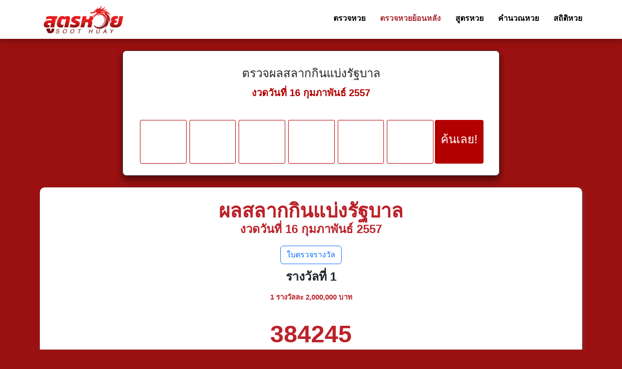

--- FILE ---
content_type: text/html; charset=utf-8
request_url: https://soothuay.com/lotto/check/16022557/
body_size: 4856
content:
<!DOCTYPE html><html lang="th"><head><title>ผลสลากกินแบ่งรัฐบาล ตรวจหวย งวดวันที่ 16 กุมภาพันธ์ 2557</title><meta name="viewport" content="width=device-width, initial-scale=1.0"><meta name="description" content="ผลสลากกินแบ่งรัฐบาล ตรวจหวย งวดวันที่ 16 กุมภาพันธ์ 2557 ตรวจหวยง่ายๆ กับเว็บไซต์ของเรา ผลหวยทุกงวด และเคล็ดลับการเล่นหวยเพื่อเพิ่มโอกาสชนะ!"><meta name="robots" content="index, follow, max-snippet:-1, max-video-preview:-1, max-image-preview:large"><link rel="canonical" href="https://soothuay.com/lotto/check/16022557/"><meta property="og:locale" content="th_TH"><meta property="og:type" content="website"><meta property="og:title" content="ผลสลากกินแบ่งรัฐบาล ตรวจหวย งวดวันที่ 16 กุมภาพันธ์ 2557"><meta property="og:description" content="ผลสลากกินแบ่งรัฐบาล ตรวจหวย งวดวันที่ 16 กุมภาพันธ์ 2557 ตรวจหวยง่ายๆ กับเว็บไซต์ของเรา ผลหวยทุกงวด และเคล็ดลับการเล่นหวยเพื่อเพิ่มโอกาสชนะ!"><meta property="og:url" content="http://soothuay.com/lotto/check/16022557/"><meta property="og:site_name" content="soothuay.com"><meta property="og:image" content="https://soothuay.com/chart/background.jpg?text=%E0%B8%9C%E0%B8%A5%E0%B8%AA%E0%B8%A5%E0%B8%B2%E0%B8%81%E0%B8%81%E0%B8%B4%E0%B8%99%E0%B9%81%E0%B8%9A%E0%B9%88%E0%B8%87%E0%B8%A3%E0%B8%B1%E0%B8%90%E0%B8%9A%E0%B8%B2%E0%B8%A5%20%E0%B8%95%E0%B8%A3%E0%B8%A7%E0%B8%88%E0%B8%AB%E0%B8%A7%E0%B8%A2%20%E0%B8%87%E0%B8%A7%E0%B8%94%E0%B8%A7%E0%B8%B1%E0%B8%99%E0%B8%97%E0%B8%B5%E0%B9%88%2016%20%E0%B8%81%E0%B8%B8%E0%B8%A1%E0%B8%A0%E0%B8%B2%E0%B8%9E%E0%B8%B1%E0%B8%99%E0%B8%98%E0%B9%8C%202557"><meta property="og:image:secure_url" content="https://soothuay.com/chart/background.jpg?text=%E0%B8%9C%E0%B8%A5%E0%B8%AA%E0%B8%A5%E0%B8%B2%E0%B8%81%E0%B8%81%E0%B8%B4%E0%B8%99%E0%B9%81%E0%B8%9A%E0%B9%88%E0%B8%87%E0%B8%A3%E0%B8%B1%E0%B8%90%E0%B8%9A%E0%B8%B2%E0%B8%A5%20%E0%B8%95%E0%B8%A3%E0%B8%A7%E0%B8%88%E0%B8%AB%E0%B8%A7%E0%B8%A2%20%E0%B8%87%E0%B8%A7%E0%B8%94%E0%B8%A7%E0%B8%B1%E0%B8%99%E0%B8%97%E0%B8%B5%E0%B9%88%2016%20%E0%B8%81%E0%B8%B8%E0%B8%A1%E0%B8%A0%E0%B8%B2%E0%B8%9E%E0%B8%B1%E0%B8%99%E0%B8%98%E0%B9%8C%202557"><meta property="og:image:width" content="725"><meta property="og:image:height" content="500"><meta property="og:image:alt" content="ผลสลากกินแบ่งรัฐบาล ตรวจหวย งวดวันที่ 16 กุมภาพันธ์ 2557"><meta property="og:image:type" content="image/png"><meta name="twitter:card" content="summary_large_image"><meta name="twitter:title" content="ผลสลากกินแบ่งรัฐบาล ตรวจหวย งวดวันที่ 16 กุมภาพันธ์ 2557"><meta name="twitter:description" content="ผลสลากกินแบ่งรัฐบาล ตรวจหวย งวดวันที่ 16 กุมภาพันธ์ 2557 ตรวจหวยง่ายๆ กับเว็บไซต์ของเรา ผลหวยทุกงวด และเคล็ดลับการเล่นหวยเพื่อเพิ่มโอกาสชนะ!"><meta name="twitter:image" content="https://soothuay.comchart/background.jpg?text=%E0%B8%9C%E0%B8%A5%E0%B8%AA%E0%B8%A5%E0%B8%B2%E0%B8%81%E0%B8%81%E0%B8%B4%E0%B8%99%E0%B9%81%E0%B8%9A%E0%B9%88%E0%B8%87%E0%B8%A3%E0%B8%B1%E0%B8%90%E0%B8%9A%E0%B8%B2%E0%B8%A5%20%E0%B8%95%E0%B8%A3%E0%B8%A7%E0%B8%88%E0%B8%AB%E0%B8%A7%E0%B8%A2%20%E0%B8%87%E0%B8%A7%E0%B8%94%E0%B8%A7%E0%B8%B1%E0%B8%99%E0%B8%97%E0%B8%B5%E0%B9%88%2016%20%E0%B8%81%E0%B8%B8%E0%B8%A1%E0%B8%A0%E0%B8%B2%E0%B8%9E%E0%B8%B1%E0%B8%99%E0%B8%98%E0%B9%8C%202557"><meta name="twitter:data1" content="soothuay.com"><link rel="icon" href="/images/favicon-32x32.png" sizes="32x32" type="image/png"><link rel="icon" href="/images/favicon-192x192.png" sizes="192x192" type="image/png"><link rel="apple-touch-icon" href="/images/favicon-180x180.png"><meta name="msapplication-TileImage" content="/images/favicon-270x270.png"><link rel="stylesheet" href="/assets/css/bootstrap.min.css"><link rel="stylesheet" href="/assets/bootstrap-icons/bootstrap-icons.css"><link rel="stylesheet" href="/assets/css/style.css"></head><body><header class="fixed-top" id="header"><div class="container d-flex align-items-center justify-content-between"><div class="logo"><a href="https://soothuay.com/" title="soothuay.com เว็บบริการ สูตรหวย ตรวจหวยออนไลน์"><img class="logo d-block" src="https://soothuay.com/images/logo-2.png" width="180" height="60" alt="soothuay.com เว็บบริการ สูตรหวย ตรวจหวยออนไลน์"></a></div><nav class="navbar" id="navbar"><ul><li><a class="nav-link" href="https://soothuay.com/">ตรวจหวย</a></li><li><a class="nav-link active" href="https://soothuay.com/lotto/">ตรวจหวยย้อนหลัง</a></li><li><a class="nav-link" href="https://soothuay.com/soothuay/">สูตรหวย</a></li><li><a class="nav-link" href="https://soothuay.com/calculate_lotto/">คำนวณหวย</a></li><li><a class="nav-link" href="https://soothuay.com/stat/">สถิติหวย</a></li></ul><i class="bi bi-list mobile-nav-toggle"></i></nav></div></header><main id="main"><section class="featured-services" id="featured-services"><div class="container-lg"><div class="box-search d-flex justify-content-center"><div class="row pt-4 pb-4" style="max-height: 600px; width: 800px; border-radius: 0.5rem; overflow: hidden;"><div class="col-12"><div class="box-chk-lotto"><div class="card-body p-4"><div class="box-head p-4 pt-1 text-center"><span>ตรวจผลสลากกินแบ่งรัฐบาล</span><h5 style="color: rgb(179, 0, 0);">งวดวันที่ 16 กุมภาพันธ์ 2557</h5></div><div class="d-flex justify-content-center block-input flex-nowrap px-2 ps-2" id="Series-Number"><input class="input-lotto" type="number" aria-label="search0" data-testid="search-box_input" maxlength="1"><input class="input-lotto" type="number" aria-label="search1" data-testid="search-box_input" maxlength="1"><input class="input-lotto" type="number" aria-label="search2" data-testid="search-box_input" maxlength="1"><input class="input-lotto" type="number" aria-label="search3" data-testid="search-box_input" maxlength="1"><input class="input-lotto" type="number" aria-label="search4" data-testid="search-box_input" maxlength="1"><input class="input-lotto" type="number" aria-label="search5" data-testid="search-box_input" maxlength="1"><input type="hidden" id="type" name="type" value="bydate"><input type="hidden" id="lottodate_id" name="lottodate_id" value="69"><button class="chk-lotto_btn btn" type="button" id="btn-search-now"><span>ค้นเลย!</span></button></div></div></div></div></div></div></div></section><div class="container"><div class="row d-none" id="data-check-box"><div class="col-12 mb-4"> <div class="award-current-box" id="data-check-lotto"></div></div></div><section class="lotto-check-back mb-4"><div class="box-lotto-detail p-4"><div class="row justify-content-start text-center"><div class="col-6"></div><div class="col-12"><h1 class="lotto_header">ผลสลากกินแบ่งรัฐบาล<span class="lotto_subheader">งวดวันที่ 16 กุมภาพันธ์ 2557</span></h1><a href="https://api.glo.or.th/utility/file/download/3abdeba7-28c0-423b-81aa-a0451578d20a" target="_blank" rel=" noreferrer noopener nofollow"><div class="btn btn-outline-primary">ใบตรวจรางวัล</div></a></div></div><div class="lotto_result"><div class="row"><div class="col"></div></div><span class="lotto_cell lotto_cell--1 lotto_cell--center"><h2 class="lotto_name lotto_name--jackpot">รางวัลที่ 1</h2><p class="lotto_detail lotto_detail--jackpot">1 รางวัลละ 2,000,000 บาท</p><strong class="lotto_number lotto_number--jackpot lotto_number--01"><p class="mt-4" id="384245">384245</p></strong></span><div class="row"><div class="col-6 col-sm-6"><div class="lotto_cell lotto_third-award lotto_cell--1 lotto_cell--center"><div class="lotto_label"><h2 class="lotto_name lotto_cell--sm-center">เลขท้าย 3 ตัว</h2><p class="lotto_detail">2 รางวัลๆละ 2,000 บาท</p></div><b class="lotto_number lotto_number--sm-large"><p id="074">074</p></b><b class="lotto_number lotto_number--sm-large"><p id="397">397</p></b><b class="lotto_number lotto_number--sm-large"><p id="521">521</p></b><b class="lotto_number lotto_number--sm-large"><p id="530">530</p></b></div></div><div class="col-12 col-sm-6"><div class="lotto_cell lotto_cell--1 lotto_cell--center"><div class="lotto_label"><h2 class="lotto_name lotto_cell--sm-center">เลขท้าย 2 ตัว</h2><p class="lotto_detail">1 รางวัลๆละ 1,000 บาท</p></div><strong class="lotto_number lotto_number--sm-large"><p id="01">01</p></strong></div></div><div class="col-12"> <div class="lotto"><h2 class="lotto_name">รางวัลข้างเคียงรางวัลที่ 1</h2><p class="lotto_detail">มี 2 รางวัลๆละ 50,000 บาท</p><p class="clearfix"></p><span class="lotto_cell lotto_cell--2 lotto_cell--center"><b class="lotto_number"><p id="384244">384244</p></b></span><span class="lotto_cell lotto_cell--2 lotto_cell--center"><b class="lotto_number"><p id="384246">384246</p></b></span></div></div><div class="col-12"><div class="lotto"><h2 class="content__header content--primary__header"><span class="content__name content--primary__name">รางวัลที่ 2</span></h2><p class="lotto_detail">มี 5 รางวัลๆละ 100,000 บาท</p><div class="lotto_row lotto_row--last2"><span class="lotto_cell lotto_cell--sm-5 lotto_cell--center"><b class="lotto_number lotto_number--small"><p id="211144">211144</p></b></span><span class="lotto_cell lotto_cell--sm-5 lotto_cell--center"><b class="lotto_number lotto_number--small"><p id="314246">314246</p></b></span><span class="lotto_cell lotto_cell--sm-5 lotto_cell--center"><b class="lotto_number lotto_number--small"><p id="365798">365798</p></b></span><span class="lotto_cell lotto_cell--sm-5 lotto_cell--center"><b class="lotto_number lotto_number--small"><p id="365867">365867</p></b></span><span class="lotto_cell lotto_cell--sm-5 lotto_cell--center"><b class="lotto_number lotto_number--small"><p id="950021">950021</p></b></span></div></div></div><div class="col-12"><div class="lotto"><h2 class="content__header content--primary__header"><span class="content__name content--primary__name">รางวัลที่ 3</span></h2><p class="lotto_detail">มี 10 รางวัลๆละ 40,000 บาท</p><div class="lotto_row lotto_row--last2"><span class="lotto_cell lotto_cell--sm-5 lotto_cell--center"><b class="lotto_number lotto_number--small"><p id="030875">030875</p></b></span><span class="lotto_cell lotto_cell--sm-5 lotto_cell--center"><b class="lotto_number lotto_number--small"><p id="144310">144310</p></b></span><span class="lotto_cell lotto_cell--sm-5 lotto_cell--center"><b class="lotto_number lotto_number--small"><p id="247486">247486</p></b></span><span class="lotto_cell lotto_cell--sm-5 lotto_cell--center"><b class="lotto_number lotto_number--small"><p id="423088">423088</p></b></span><span class="lotto_cell lotto_cell--sm-5 lotto_cell--center"><b class="lotto_number lotto_number--small"><p id="426050">426050</p></b></span><span class="lotto_cell lotto_cell--sm-5 lotto_cell--center"><b class="lotto_number lotto_number--small"><p id="540764">540764</p></b></span><span class="lotto_cell lotto_cell--sm-5 lotto_cell--center"><b class="lotto_number lotto_number--small"><p id="726592">726592</p></b></span><span class="lotto_cell lotto_cell--sm-5 lotto_cell--center"><b class="lotto_number lotto_number--small"><p id="887522">887522</p></b></span><span class="lotto_cell lotto_cell--sm-5 lotto_cell--center"><b class="lotto_number lotto_number--small"><p id="936093">936093</p></b></span><span class="lotto_cell lotto_cell--sm-5 lotto_cell--center"><b class="lotto_number lotto_number--small"><p id="993983">993983</p></b></span></div></div></div><div class="col-12"><div class="lotto"><h2 class="content__header content--primary__header"><span class="content__name content--primary__name">รางวัลที่ 4</span></h2><p class="lotto_detail">มี 50 รางวัลๆละ 20,000 บาท</p><div class="lotto_row lotto_row--last2"><span class="lotto_cell lotto_cell--sm-5 lotto_cell--center"><b class="lotto_number lotto_number--small"><p id="000659">000659</p></b></span><span class="lotto_cell lotto_cell--sm-5 lotto_cell--center"><b class="lotto_number lotto_number--small"><p id="015706">015706</p></b></span><span class="lotto_cell lotto_cell--sm-5 lotto_cell--center"><b class="lotto_number lotto_number--small"><p id="101933">101933</p></b></span><span class="lotto_cell lotto_cell--sm-5 lotto_cell--center"><b class="lotto_number lotto_number--small"><p id="115669">115669</p></b></span><span class="lotto_cell lotto_cell--sm-5 lotto_cell--center"><b class="lotto_number lotto_number--small"><p id="122180">122180</p></b></span><span class="lotto_cell lotto_cell--sm-5 lotto_cell--center"><b class="lotto_number lotto_number--small"><p id="128905">128905</p></b></span><span class="lotto_cell lotto_cell--sm-5 lotto_cell--center"><b class="lotto_number lotto_number--small"><p id="129152">129152</p></b></span><span class="lotto_cell lotto_cell--sm-5 lotto_cell--center"><b class="lotto_number lotto_number--small"><p id="130866">130866</p></b></span><span class="lotto_cell lotto_cell--sm-5 lotto_cell--center"><b class="lotto_number lotto_number--small"><p id="156601">156601</p></b></span><span class="lotto_cell lotto_cell--sm-5 lotto_cell--center"><b class="lotto_number lotto_number--small"><p id="164991">164991</p></b></span><span class="lotto_cell lotto_cell--sm-5 lotto_cell--center"><b class="lotto_number lotto_number--small"><p id="166792">166792</p></b></span><span class="lotto_cell lotto_cell--sm-5 lotto_cell--center"><b class="lotto_number lotto_number--small"><p id="186754">186754</p></b></span><span class="lotto_cell lotto_cell--sm-5 lotto_cell--center"><b class="lotto_number lotto_number--small"><p id="208548">208548</p></b></span><span class="lotto_cell lotto_cell--sm-5 lotto_cell--center"><b class="lotto_number lotto_number--small"><p id="287980">287980</p></b></span><span class="lotto_cell lotto_cell--sm-5 lotto_cell--center"><b class="lotto_number lotto_number--small"><p id="321793">321793</p></b></span><span class="lotto_cell lotto_cell--sm-5 lotto_cell--center"><b class="lotto_number lotto_number--small"><p id="353291">353291</p></b></span><span class="lotto_cell lotto_cell--sm-5 lotto_cell--center"><b class="lotto_number lotto_number--small"><p id="395056">395056</p></b></span><span class="lotto_cell lotto_cell--sm-5 lotto_cell--center"><b class="lotto_number lotto_number--small"><p id="410294">410294</p></b></span><span class="lotto_cell lotto_cell--sm-5 lotto_cell--center"><b class="lotto_number lotto_number--small"><p id="440965">440965</p></b></span><span class="lotto_cell lotto_cell--sm-5 lotto_cell--center"><b class="lotto_number lotto_number--small"><p id="446112">446112</p></b></span><span class="lotto_cell lotto_cell--sm-5 lotto_cell--center"><b class="lotto_number lotto_number--small"><p id="447881">447881</p></b></span><span class="lotto_cell lotto_cell--sm-5 lotto_cell--center"><b class="lotto_number lotto_number--small"><p id="468664">468664</p></b></span><span class="lotto_cell lotto_cell--sm-5 lotto_cell--center"><b class="lotto_number lotto_number--small"><p id="477430">477430</p></b></span><span class="lotto_cell lotto_cell--sm-5 lotto_cell--center"><b class="lotto_number lotto_number--small"><p id="489978">489978</p></b></span><span class="lotto_cell lotto_cell--sm-5 lotto_cell--center"><b class="lotto_number lotto_number--small"><p id="490953">490953</p></b></span><span class="lotto_cell lotto_cell--sm-5 lotto_cell--center"><b class="lotto_number lotto_number--small"><p id="552719">552719</p></b></span><span class="lotto_cell lotto_cell--sm-5 lotto_cell--center"><b class="lotto_number lotto_number--small"><p id="557983">557983</p></b></span><span class="lotto_cell lotto_cell--sm-5 lotto_cell--center"><b class="lotto_number lotto_number--small"><p id="571299">571299</p></b></span><span class="lotto_cell lotto_cell--sm-5 lotto_cell--center"><b class="lotto_number lotto_number--small"><p id="585250">585250</p></b></span><span class="lotto_cell lotto_cell--sm-5 lotto_cell--center"><b class="lotto_number lotto_number--small"><p id="606569">606569</p></b></span><span class="lotto_cell lotto_cell--sm-5 lotto_cell--center"><b class="lotto_number lotto_number--small"><p id="655931">655931</p></b></span><span class="lotto_cell lotto_cell--sm-5 lotto_cell--center"><b class="lotto_number lotto_number--small"><p id="675233">675233</p></b></span><span class="lotto_cell lotto_cell--sm-5 lotto_cell--center"><b class="lotto_number lotto_number--small"><p id="682795">682795</p></b></span><span class="lotto_cell lotto_cell--sm-5 lotto_cell--center"><b class="lotto_number lotto_number--small"><p id="692796">692796</p></b></span><span class="lotto_cell lotto_cell--sm-5 lotto_cell--center"><b class="lotto_number lotto_number--small"><p id="701392">701392</p></b></span><span class="lotto_cell lotto_cell--sm-5 lotto_cell--center"><b class="lotto_number lotto_number--small"><p id="717499">717499</p></b></span><span class="lotto_cell lotto_cell--sm-5 lotto_cell--center"><b class="lotto_number lotto_number--small"><p id="733202">733202</p></b></span><span class="lotto_cell lotto_cell--sm-5 lotto_cell--center"><b class="lotto_number lotto_number--small"><p id="743336">743336</p></b></span><span class="lotto_cell lotto_cell--sm-5 lotto_cell--center"><b class="lotto_number lotto_number--small"><p id="754878">754878</p></b></span><span class="lotto_cell lotto_cell--sm-5 lotto_cell--center"><b class="lotto_number lotto_number--small"><p id="804099">804099</p></b></span><span class="lotto_cell lotto_cell--sm-5 lotto_cell--center"><b class="lotto_number lotto_number--small"><p id="809882">809882</p></b></span><span class="lotto_cell lotto_cell--sm-5 lotto_cell--center"><b class="lotto_number lotto_number--small"><p id="814352">814352</p></b></span><span class="lotto_cell lotto_cell--sm-5 lotto_cell--center"><b class="lotto_number lotto_number--small"><p id="826751">826751</p></b></span><span class="lotto_cell lotto_cell--sm-5 lotto_cell--center"><b class="lotto_number lotto_number--small"><p id="847411">847411</p></b></span><span class="lotto_cell lotto_cell--sm-5 lotto_cell--center"><b class="lotto_number lotto_number--small"><p id="851089">851089</p></b></span><span class="lotto_cell lotto_cell--sm-5 lotto_cell--center"><b class="lotto_number lotto_number--small"><p id="858047">858047</p></b></span><span class="lotto_cell lotto_cell--sm-5 lotto_cell--center"><b class="lotto_number lotto_number--small"><p id="860192">860192</p></b></span><span class="lotto_cell lotto_cell--sm-5 lotto_cell--center"><b class="lotto_number lotto_number--small"><p id="921506">921506</p></b></span><span class="lotto_cell lotto_cell--sm-5 lotto_cell--center"><b class="lotto_number lotto_number--small"><p id="952421">952421</p></b></span><span class="lotto_cell lotto_cell--sm-5 lotto_cell--center"><b class="lotto_number lotto_number--small"><p id="993467">993467</p></b></span></div></div></div><div class="col-12"><div class="lotto"><h2 class="content__header content--primary__header"><span class="content__name content--primary__name">รางวัลที่ 5</span></h2><p class="lotto_detail">มี 100 รางวัลๆละ 10,000 บาท</p><div class="lotto_row lotto_row--last2"><span class="lotto_cell lotto_cell--sm-5 lotto_cell--center"><b class="lotto_number lotto_number--small"><p id="005649">005649</p></b></span><span class="lotto_cell lotto_cell--sm-5 lotto_cell--center"><b class="lotto_number lotto_number--small"><p id="017357">017357</p></b></span><span class="lotto_cell lotto_cell--sm-5 lotto_cell--center"><b class="lotto_number lotto_number--small"><p id="023675">023675</p></b></span><span class="lotto_cell lotto_cell--sm-5 lotto_cell--center"><b class="lotto_number lotto_number--small"><p id="039417">039417</p></b></span><span class="lotto_cell lotto_cell--sm-5 lotto_cell--center"><b class="lotto_number lotto_number--small"><p id="053416">053416</p></b></span><span class="lotto_cell lotto_cell--sm-5 lotto_cell--center"><b class="lotto_number lotto_number--small"><p id="062885">062885</p></b></span><span class="lotto_cell lotto_cell--sm-5 lotto_cell--center"><b class="lotto_number lotto_number--small"><p id="069896">069896</p></b></span><span class="lotto_cell lotto_cell--sm-5 lotto_cell--center"><b class="lotto_number lotto_number--small"><p id="070313">070313</p></b></span><span class="lotto_cell lotto_cell--sm-5 lotto_cell--center"><b class="lotto_number lotto_number--small"><p id="094818">094818</p></b></span><span class="lotto_cell lotto_cell--sm-5 lotto_cell--center"><b class="lotto_number lotto_number--small"><p id="104932">104932</p></b></span><span class="lotto_cell lotto_cell--sm-5 lotto_cell--center"><b class="lotto_number lotto_number--small"><p id="105550">105550</p></b></span><span class="lotto_cell lotto_cell--sm-5 lotto_cell--center"><b class="lotto_number lotto_number--small"><p id="107814">107814</p></b></span><span class="lotto_cell lotto_cell--sm-5 lotto_cell--center"><b class="lotto_number lotto_number--small"><p id="133412">133412</p></b></span><span class="lotto_cell lotto_cell--sm-5 lotto_cell--center"><b class="lotto_number lotto_number--small"><p id="142552">142552</p></b></span><span class="lotto_cell lotto_cell--sm-5 lotto_cell--center"><b class="lotto_number lotto_number--small"><p id="147471">147471</p></b></span><span class="lotto_cell lotto_cell--sm-5 lotto_cell--center"><b class="lotto_number lotto_number--small"><p id="165322">165322</p></b></span><span class="lotto_cell lotto_cell--sm-5 lotto_cell--center"><b class="lotto_number lotto_number--small"><p id="166273">166273</p></b></span><span class="lotto_cell lotto_cell--sm-5 lotto_cell--center"><b class="lotto_number lotto_number--small"><p id="177305">177305</p></b></span><span class="lotto_cell lotto_cell--sm-5 lotto_cell--center"><b class="lotto_number lotto_number--small"><p id="186874">186874</p></b></span><span class="lotto_cell lotto_cell--sm-5 lotto_cell--center"><b class="lotto_number lotto_number--small"><p id="189201">189201</p></b></span><span class="lotto_cell lotto_cell--sm-5 lotto_cell--center"><b class="lotto_number lotto_number--small"><p id="193416">193416</p></b></span><span class="lotto_cell lotto_cell--sm-5 lotto_cell--center"><b class="lotto_number lotto_number--small"><p id="197780">197780</p></b></span><span class="lotto_cell lotto_cell--sm-5 lotto_cell--center"><b class="lotto_number lotto_number--small"><p id="204585">204585</p></b></span><span class="lotto_cell lotto_cell--sm-5 lotto_cell--center"><b class="lotto_number lotto_number--small"><p id="227424">227424</p></b></span><span class="lotto_cell lotto_cell--sm-5 lotto_cell--center"><b class="lotto_number lotto_number--small"><p id="240788">240788</p></b></span><span class="lotto_cell lotto_cell--sm-5 lotto_cell--center"><b class="lotto_number lotto_number--small"><p id="245214">245214</p></b></span><span class="lotto_cell lotto_cell--sm-5 lotto_cell--center"><b class="lotto_number lotto_number--small"><p id="252316">252316</p></b></span><span class="lotto_cell lotto_cell--sm-5 lotto_cell--center"><b class="lotto_number lotto_number--small"><p id="255662">255662</p></b></span><span class="lotto_cell lotto_cell--sm-5 lotto_cell--center"><b class="lotto_number lotto_number--small"><p id="283713">283713</p></b></span><span class="lotto_cell lotto_cell--sm-5 lotto_cell--center"><b class="lotto_number lotto_number--small"><p id="286407">286407</p></b></span><span class="lotto_cell lotto_cell--sm-5 lotto_cell--center"><b class="lotto_number lotto_number--small"><p id="294040">294040</p></b></span><span class="lotto_cell lotto_cell--sm-5 lotto_cell--center"><b class="lotto_number lotto_number--small"><p id="310195">310195</p></b></span><span class="lotto_cell lotto_cell--sm-5 lotto_cell--center"><b class="lotto_number lotto_number--small"><p id="312986">312986</p></b></span><span class="lotto_cell lotto_cell--sm-5 lotto_cell--center"><b class="lotto_number lotto_number--small"><p id="349013">349013</p></b></span><span class="lotto_cell lotto_cell--sm-5 lotto_cell--center"><b class="lotto_number lotto_number--small"><p id="370191">370191</p></b></span><span class="lotto_cell lotto_cell--sm-5 lotto_cell--center"><b class="lotto_number lotto_number--small"><p id="376443">376443</p></b></span><span class="lotto_cell lotto_cell--sm-5 lotto_cell--center"><b class="lotto_number lotto_number--small"><p id="396020">396020</p></b></span><span class="lotto_cell lotto_cell--sm-5 lotto_cell--center"><b class="lotto_number lotto_number--small"><p id="397090">397090</p></b></span><span class="lotto_cell lotto_cell--sm-5 lotto_cell--center"><b class="lotto_number lotto_number--small"><p id="397812">397812</p></b></span><span class="lotto_cell lotto_cell--sm-5 lotto_cell--center"><b class="lotto_number lotto_number--small"><p id="401778">401778</p></b></span><span class="lotto_cell lotto_cell--sm-5 lotto_cell--center"><b class="lotto_number lotto_number--small"><p id="411778">411778</p></b></span><span class="lotto_cell lotto_cell--sm-5 lotto_cell--center"><b class="lotto_number lotto_number--small"><p id="425273">425273</p></b></span><span class="lotto_cell lotto_cell--sm-5 lotto_cell--center"><b class="lotto_number lotto_number--small"><p id="441423">441423</p></b></span><span class="lotto_cell lotto_cell--sm-5 lotto_cell--center"><b class="lotto_number lotto_number--small"><p id="442449">442449</p></b></span><span class="lotto_cell lotto_cell--sm-5 lotto_cell--center"><b class="lotto_number lotto_number--small"><p id="463703">463703</p></b></span><span class="lotto_cell lotto_cell--sm-5 lotto_cell--center"><b class="lotto_number lotto_number--small"><p id="465764">465764</p></b></span><span class="lotto_cell lotto_cell--sm-5 lotto_cell--center"><b class="lotto_number lotto_number--small"><p id="510154">510154</p></b></span><span class="lotto_cell lotto_cell--sm-5 lotto_cell--center"><b class="lotto_number lotto_number--small"><p id="522303">522303</p></b></span><span class="lotto_cell lotto_cell--sm-5 lotto_cell--center"><b class="lotto_number lotto_number--small"><p id="576299">576299</p></b></span><span class="lotto_cell lotto_cell--sm-5 lotto_cell--center"><b class="lotto_number lotto_number--small"><p id="588926">588926</p></b></span><span class="lotto_cell lotto_cell--sm-5 lotto_cell--center"><b class="lotto_number lotto_number--small"><p id="595269">595269</p></b></span><span class="lotto_cell lotto_cell--sm-5 lotto_cell--center"><b class="lotto_number lotto_number--small"><p id="599844">599844</p></b></span><span class="lotto_cell lotto_cell--sm-5 lotto_cell--center"><b class="lotto_number lotto_number--small"><p id="610348">610348</p></b></span><span class="lotto_cell lotto_cell--sm-5 lotto_cell--center"><b class="lotto_number lotto_number--small"><p id="626626">626626</p></b></span><span class="lotto_cell lotto_cell--sm-5 lotto_cell--center"><b class="lotto_number lotto_number--small"><p id="631974">631974</p></b></span><span class="lotto_cell lotto_cell--sm-5 lotto_cell--center"><b class="lotto_number lotto_number--small"><p id="656865">656865</p></b></span><span class="lotto_cell lotto_cell--sm-5 lotto_cell--center"><b class="lotto_number lotto_number--small"><p id="666689">666689</p></b></span><span class="lotto_cell lotto_cell--sm-5 lotto_cell--center"><b class="lotto_number lotto_number--small"><p id="670636">670636</p></b></span><span class="lotto_cell lotto_cell--sm-5 lotto_cell--center"><b class="lotto_number lotto_number--small"><p id="673485">673485</p></b></span><span class="lotto_cell lotto_cell--sm-5 lotto_cell--center"><b class="lotto_number lotto_number--small"><p id="688675">688675</p></b></span><span class="lotto_cell lotto_cell--sm-5 lotto_cell--center"><b class="lotto_number lotto_number--small"><p id="689674">689674</p></b></span><span class="lotto_cell lotto_cell--sm-5 lotto_cell--center"><b class="lotto_number lotto_number--small"><p id="699249">699249</p></b></span><span class="lotto_cell lotto_cell--sm-5 lotto_cell--center"><b class="lotto_number lotto_number--small"><p id="702772">702772</p></b></span><span class="lotto_cell lotto_cell--sm-5 lotto_cell--center"><b class="lotto_number lotto_number--small"><p id="711817">711817</p></b></span><span class="lotto_cell lotto_cell--sm-5 lotto_cell--center"><b class="lotto_number lotto_number--small"><p id="720991">720991</p></b></span><span class="lotto_cell lotto_cell--sm-5 lotto_cell--center"><b class="lotto_number lotto_number--small"><p id="735498">735498</p></b></span><span class="lotto_cell lotto_cell--sm-5 lotto_cell--center"><b class="lotto_number lotto_number--small"><p id="752308">752308</p></b></span><span class="lotto_cell lotto_cell--sm-5 lotto_cell--center"><b class="lotto_number lotto_number--small"><p id="754880">754880</p></b></span><span class="lotto_cell lotto_cell--sm-5 lotto_cell--center"><b class="lotto_number lotto_number--small"><p id="763897">763897</p></b></span><span class="lotto_cell lotto_cell--sm-5 lotto_cell--center"><b class="lotto_number lotto_number--small"><p id="768782">768782</p></b></span><span class="lotto_cell lotto_cell--sm-5 lotto_cell--center"><b class="lotto_number lotto_number--small"><p id="769513">769513</p></b></span><span class="lotto_cell lotto_cell--sm-5 lotto_cell--center"><b class="lotto_number lotto_number--small"><p id="771827">771827</p></b></span><span class="lotto_cell lotto_cell--sm-5 lotto_cell--center"><b class="lotto_number lotto_number--small"><p id="789674">789674</p></b></span><span class="lotto_cell lotto_cell--sm-5 lotto_cell--center"><b class="lotto_number lotto_number--small"><p id="794687">794687</p></b></span><span class="lotto_cell lotto_cell--sm-5 lotto_cell--center"><b class="lotto_number lotto_number--small"><p id="796010">796010</p></b></span><span class="lotto_cell lotto_cell--sm-5 lotto_cell--center"><b class="lotto_number lotto_number--small"><p id="797083">797083</p></b></span><span class="lotto_cell lotto_cell--sm-5 lotto_cell--center"><b class="lotto_number lotto_number--small"><p id="801084">801084</p></b></span><span class="lotto_cell lotto_cell--sm-5 lotto_cell--center"><b class="lotto_number lotto_number--small"><p id="812996">812996</p></b></span><span class="lotto_cell lotto_cell--sm-5 lotto_cell--center"><b class="lotto_number lotto_number--small"><p id="818993">818993</p></b></span><span class="lotto_cell lotto_cell--sm-5 lotto_cell--center"><b class="lotto_number lotto_number--small"><p id="825651">825651</p></b></span><span class="lotto_cell lotto_cell--sm-5 lotto_cell--center"><b class="lotto_number lotto_number--small"><p id="833954">833954</p></b></span><span class="lotto_cell lotto_cell--sm-5 lotto_cell--center"><b class="lotto_number lotto_number--small"><p id="841704">841704</p></b></span><span class="lotto_cell lotto_cell--sm-5 lotto_cell--center"><b class="lotto_number lotto_number--small"><p id="849351">849351</p></b></span><span class="lotto_cell lotto_cell--sm-5 lotto_cell--center"><b class="lotto_number lotto_number--small"><p id="853225">853225</p></b></span><span class="lotto_cell lotto_cell--sm-5 lotto_cell--center"><b class="lotto_number lotto_number--small"><p id="858024">858024</p></b></span><span class="lotto_cell lotto_cell--sm-5 lotto_cell--center"><b class="lotto_number lotto_number--small"><p id="858642">858642</p></b></span><span class="lotto_cell lotto_cell--sm-5 lotto_cell--center"><b class="lotto_number lotto_number--small"><p id="867690">867690</p></b></span><span class="lotto_cell lotto_cell--sm-5 lotto_cell--center"><b class="lotto_number lotto_number--small"><p id="873408">873408</p></b></span><span class="lotto_cell lotto_cell--sm-5 lotto_cell--center"><b class="lotto_number lotto_number--small"><p id="876561">876561</p></b></span><span class="lotto_cell lotto_cell--sm-5 lotto_cell--center"><b class="lotto_number lotto_number--small"><p id="877049">877049</p></b></span><span class="lotto_cell lotto_cell--sm-5 lotto_cell--center"><b class="lotto_number lotto_number--small"><p id="880397">880397</p></b></span><span class="lotto_cell lotto_cell--sm-5 lotto_cell--center"><b class="lotto_number lotto_number--small"><p id="912150">912150</p></b></span><span class="lotto_cell lotto_cell--sm-5 lotto_cell--center"><b class="lotto_number lotto_number--small"><p id="918886">918886</p></b></span><span class="lotto_cell lotto_cell--sm-5 lotto_cell--center"><b class="lotto_number lotto_number--small"><p id="934438">934438</p></b></span><span class="lotto_cell lotto_cell--sm-5 lotto_cell--center"><b class="lotto_number lotto_number--small"><p id="938454">938454</p></b></span><span class="lotto_cell lotto_cell--sm-5 lotto_cell--center"><b class="lotto_number lotto_number--small"><p id="965857">965857</p></b></span><span class="lotto_cell lotto_cell--sm-5 lotto_cell--center"><b class="lotto_number lotto_number--small"><p id="984043">984043</p></b></span><span class="lotto_cell lotto_cell--sm-5 lotto_cell--center"><b class="lotto_number lotto_number--small"><p id="991919">991919</p></b></span><span class="lotto_cell lotto_cell--sm-5 lotto_cell--center"><b class="lotto_number lotto_number--small"><p id="994376">994376</p></b></span><span class="lotto_cell lotto_cell--sm-5 lotto_cell--center"><b class="lotto_number lotto_number--small"><p id="996235">996235</p></b></span></div></div></div><div class="col-12 pt-4"><div class="text-center"></div></div></div></div></div></section></div></main><footer id="footer"><div class="container footer-bottom clearfix"><div class="copyright"> &copy; Copyright<strong> <span>Soothauy.com </span></strong>.All Rights Reserved</div><div class="credits">Designed by <a href="#">Soothauy.com </a></div></div></footer><div class="back-to-top d-flex align-items-center justify-content-center scrollToTop mbr-arrow-up" id="scrollToTop"><i class="bi bi-arrow-up-short"></i></div><script src="/assets/js/bootstrap.bundle.min.js"></script><script src="/assets/js/jquery-3.5.1.min.js"></script><script src="/assets/js/main.js"></script><!-- Google tag (gtag.js)--><script async src="https://www.googletagmanager.com/gtag/js?id=G-ZV3KL571Y7"></script><script>window.dataLayer = window.dataLayer || [];
function gtag(){dataLayer.push(arguments);}
gtag('js', new Date());

gtag('config', 'G-ZV3KL571Y7');</script><script>$(document).ready(function () {
  // Smooth scroll function
  function scrollToElement(targetElement) {
    var windowHeight = $(window).height();
    var targetHeight = targetElement.outerHeight();
    var targetOffset = targetElement.offset().top;
    var offsetTop = targetOffset + targetHeight / 2 - windowHeight / 2;

    // Smooth scroll to the target element with the offset
    $('html, body').animate({
      scrollTop: offsetTop
    }, 'slow');

    // Optionally, add a class to highlight the target element
    targetElement.addClass('highlight');

    // Optionally, remove the highlight class after a short delay (e.g., 5 seconds)
    setTimeout(function () {
      targetElement.removeClass('highlight');
    }, 5000);
  }
  // Check hash and scroll to the element on initial page load
  var hash = window.location.hash;
  if (hash && hash.length > 1) {
    var targetElement = $(hash);
    if (targetElement.length) {
      scrollToElement(targetElement);
    }
  }

  $(document).on('click', '.scroll-link', function() {
          // Get the aria-label data
    var targetId = $(this).attr('aria-label');
    var targetElement = $(targetId);
    if (targetElement.length) { // Use targetElement[0] to access the underlying DOM element
        scrollToElement(targetElement);
    }
  });

  var youtubeVideos = $('.youtube-video');
    youtubeVideos.on('click', function() {
        var youtubeID = $(this).data('youtube-id');
        var iframe = $('<iframe>', {
            frameborder: '0',
            allow: 'autoplay; encrypted-media',
            allowfullscreen: '',
            src: 'https://www.youtube.com/embed/' + youtubeID + '?autoplay=1',
            width: '640',
            height: '480'
        });
        
        $(this).empty().append(iframe);
    });

});</script><script defer src="https://static.cloudflareinsights.com/beacon.min.js/vcd15cbe7772f49c399c6a5babf22c1241717689176015" integrity="sha512-ZpsOmlRQV6y907TI0dKBHq9Md29nnaEIPlkf84rnaERnq6zvWvPUqr2ft8M1aS28oN72PdrCzSjY4U6VaAw1EQ==" data-cf-beacon='{"version":"2024.11.0","token":"03199f935f974947bc05589aad74d8a7","r":1,"server_timing":{"name":{"cfCacheStatus":true,"cfEdge":true,"cfExtPri":true,"cfL4":true,"cfOrigin":true,"cfSpeedBrain":true},"location_startswith":null}}' crossorigin="anonymous"></script>
</body></html>

--- FILE ---
content_type: text/css; charset=UTF-8
request_url: https://soothuay.com/assets/css/style.css
body_size: 4223
content:
/* @font-face {
    font-family: 'Mitr Regular';
    font-style: normal;
    font-weight: normal;
    src: local('Mitr Regular'), url(../fonts/Mitr-Regular.woff) format('woff');
} */


/*--------------------------------------------------------------
# General
--------------------------------------------------------------*/

body {
    margin: 0;
    font-family: 'Mitr Regular', sans-serif;
    font-size: 1rem;
    font-weight: 400;
    line-height: 1.5;
    color: #212529;
    text-align: left;
    background-color: #9b1111
}

a {
    color: #141E46;
    text-decoration: none;
}

a:hover {
    color: #e21d1d;
    text-decoration: none;
}

h1 {
    font-size: 30px;
}

h2 {
    font-size: 25px;
}

h3 {
    font-size: 20px;
}

h4 {
    font-size: 18px;
}

h1,
h2,
h3,
h4,
h5 {
    font-weight: 700;
    margin-top: 0;
    margin-bottom: 20px;
}

li {
    padding-bottom: 5px;
}

iframe {
    width: 100%;
    height: 550px;
}

figure img {
    max-width: 100%;
}

.red {
    color: rgb(179, 0, 0);
}

.green {
    color: green;
}

.blue {
    color: rgb(2, 63, 155);
}

.circle {
    background: #9b1111;
    border-radius: 0.8em;
    -moz-border-radius: 0.8em;
    -webkit-border-radius: 0.8em;
    color: #ffffff;
    display: inline-block;
    line-height: 21px;
    margin-left: 2px;
    margin-right: 2px;
    text-align: center;
    height: 20px;
    width: 20px;
}

.underline {
    margin: 1px;
    border-bottom: 2px solid #9b1111;
    color: #9b1111;
    font-weight: 700;
}

.link-back-year {
    width: 25%;
}

.link-back-year-3 {
    width: 33%;
}

.tb-number {
    word-spacing: 10px;
}

.button_print {
    cursor: pointer;
}

hr {
    border: 2px solid red;
}

#row_card:hover {
    box-shadow: 0px 2px 15px rgb(0 0 0 / 37%) !important;
}

#scrollToTop {
    cursor: pointer;
}

.font-size-20 {
    font-size: 20px;
}

.font-size-40 {
    font-size: 40px;
}

.myCloseBtn {
    background-color: red;
    color: white;
    border-radius: 50%;
}

.link-soot {
    margin-right: 20px;
    font-size: 13px;
}

.box-alert {
    margin: 10px;
}

.highlight {
    color: rgb(0, 2, 128);
    animation: blink 1s infinite;
}

@keyframes blink {
    0% {
        color: blue;
    }
    50% {
        color: red;
        text-decoration: underline;
    }
    100% {
        color: blue;
    }
}

@media (max-width: 575px) {
    iframe {
        width: 100% !important;
        height: 200px !important;
    }
    .table_soot {
        font-size: 12px;
    }
    .font-size-20 {
        font-size: 15px;
    }
    .font-size-40 {
        font-size: 20px;
    }
}


/*--------------------------------------------------------------
# box-chk-lotto
--------------------------------------------------------------*/

.box-chk-lotto {
    background-color: rgb(255, 255, 255);
    border: 1px solid rgb(53, 53, 53);
    border-radius: 0.5rem;
    box-shadow: 0 0.5rem 1rem rgba(0, 0, 0, .5);
}

.box-chk-lotto .input-lotto {
    font-family: Anuphan, sans-serif;
    -webkit-box-pack: center;
    justify-content: center;
    text-align: center;
    border-radius: 5px;
    display: flex;
    margin: 0px 3px;
    padding: 0px;
    width: 100%;
    border: 1px solid rgb(179, 0, 0) !important;
    background: rgb(255, 255, 255) !important;
    font-size: 1.5rem !important;
}

.box-chk-lotto .box-head {
    font-family: Anuphan, sans-serif;
    display: flex;
    flex-direction: column;
    text-align: center;
    padding: 16px 0px;
}

@media (min-width: 768px) {
    .box-chk-lotto .input-lotto {
        height: 90px;
        font-size: 2rem !important;
    }
}

@media (min-width: 360px) {
    .box-chk-lotto span {
        font-size: 1rem;
    }
}

@media (min-width: 540px) {
    .box-chk-lotto span {
        font-size: 1.5rem;
        margin-top: 0px;
        margin-bottom: 10px;
    }
}

.box-chk-lotto input[type=number] {
    outline: none;
    box-shadow: 0 0 0 transparent;
    padding: 6px 8px;
    border: 2px solid #fff;
    background-color: #000;
    background: linear-gradient(#fff, #fff);
    transition: .2s border-color ease-in-out;
    min-height: 36px;
    font-family: inherit;
    font-size: inherit;
    line-height: inherit;
    border-radius: 3px;
}

.box-chk-lotto input[type=number]::-webkit-inner-spin-button {
    -webkit-appearance: none;
}

.chk-lotto_btn {
    font-family: Anuphan, sans-serif;
    background-color: rgb(179, 0, 0);
    -webkit-box-pack: center;
    justify-content: center;
    color: rgb(255, 255, 255);
    -webkit-box-align: center;
    align-items: center;
    border-radius: 4px;
    cursor: pointer;
    min-width: 66px;
    font-size: 12px;
    display: flex;
    padding: 5px;
}

.chk-lotto_btn:hover {
    background-color: rgb(145, 3, 3);
    color: rgb(255, 255, 255);
}

img {
    max-width: 100%;
    height: auto;
}

@media (min-width: 428px) {
    .chk-lotto_btn {
        min-width: 100px;
        font-size: 16px;
    }
}


/*--------------------------------------------------------------
# award-current-box
--------------------------------------------------------------*/

div[class*=-box] {
    box-shadow: 3px 3px 9px 0 rgba(75, 126, 171, .25);
}

.award-current-box {
    z-index: 2;
    background: #fff;
    border-radius: 10px;
    padding: 1rem;
}

.award-current-box h1 {
    font-size: 20px;
}

.award-current-box>.row1 h2 {
    color: #0873ba;
    font-size: 16px;
}

.award-current-box>.row2 .award1-item {
    margin: 1rem 0;
    letter-spacing: .5rem;
    text-align: center;
    background: #ffea2f;
    border-radius: 1rem;
    font-size: 30px;
}

.award-current-box>.row2 .award1-item-sub {
    font-weight: 700;
    padding: 0 10px;
    font-size: 35px;
    color: #4a4a4a;
    margin-bottom: 0 !important;
}

.award-current-box>.row2 h2 {
    font-size: 16px;
    width: auto;
}

.award-current-box>.row2 .award2 {
    width: 100%;
    border-bottom: 1px solid #e2e7ec;
}

.award-current-box>.row2 .award3 {
    width: 100%;
}

.award-current-box>.row2 .award2 h2,
.award-current-box>.row2 .award3 h2 {
    width: 50%;
    align-self: center;
    padding: 10px 0;
    margin: 0;
}

.award-current-box>.row2 .award2-item-sub {
    font-weight: 700;
    font-size: 20px;
    color: #0873ba;
    padding: 10px 0;
    margin: 0 10px;
}

@media (min-width: 991px) {
    .award-current-box {
        padding: 4rem;
    }
    .award-current-box h1 {
        font-size: 30px;
    }
    .award-current-box>.row1 h2 {
        font-size: 26px;
    }
    .award-current-box>.row2 .award1-item {
        width: 86%;
    }
    .award-current-box>.row2 .award1-item-sub {
        font-size: 40px;
    }
    .award-current-box>.row2 .award2-item-sub {
        font-size: 35px;
        padding: 20px 0;
    }
    .award-current-box>.row2 .award1 {
        width: 31%;
        border-bottom: 0;
        border-right: 1px solid #e2e7ec;
    }
    .award-current-box>.row2 .award2 {
        width: 23%;
        padding: 0 1.8rem;
        border-bottom: 0;
        border-right: 1px solid #e2e7ec;
    }
    .award-current-box>.row2 .award3 {
        width: 23%;
        padding: 0 1.8rem;
    }
    .award-current-box>.row2 .award1 .hilight {
        font-weight: 700;
        font-size: 24px;
    }
    .award-current-box>.row2 {
        margin: 2rem 0 0;
    }
    .award-current-box>.row2 .award2 h2,
    .award-current-box>.row2 .award3 h2 {
        width: 100%;
    }
}


/*--------------------------------------------------------------
# box-lotto-list
--------------------------------------------------------------*/

.box-lotto-list {
    box-shadow: 3px 3px 9px 0 rgba(75, 126, 171, .25);
    background: #fff;
    border-radius: 10px;
    padding: 4rem;
}

.lotto-check-article {
    padding: 20px 0 15px 120px;
    position: relative;
    border-bottom: 1px solid #ddd;
}

.lotto-check-article:hover {
    box-shadow: 0px 2px 15px rgb(0 0 0 / 37%);
}

.lotto-check-article:after,
.lotto-check-article:before {
    content: " ";
    display: table;
}

.lotto-check__time {
    background-color: #545454;
    border-radius: 5px;
    display: block;
    font-size: 23px;
    height: 100px;
    left: 0;
    padding: 20px 0 0;
    position: absolute;
    text-align: center;
    top: 20px;
    width: 100px;
    line-height: 1;
    color: #fff;
    margin-left: 10px;
}

.lotto-check__time .time__date {
    display: block;
    font-size: 42px;
    font-weight: 700;
}

.lotto-check-title {
    font-size: 22px;
    color: rgb(179, 0, 0);
    text-align: center;
}

.lotto-check__para {
    display: inline-block;
    margin-right: 3px;
    text-align: center;
    color: #4e4d4d;
    font-size: 20px;
    width: 29%;
}

.lotto-check__para--half {
    width: 20%;
}

.lotto-check__para--3 {
    width: 33%;
}

.lotto-check__item {
    background-color: #ededed;
    border-radius: 10px;
    display: block;
    font-size: 18px;
    font-weight: bold;
    margin-top: 5px;
    margin-bottom: 5px;
}

.lotto-check-article:after {
    clear: both;
}

.lotto__number {
    font-weight: 700;
    color: #000;
}

.lotto-check-article .lotto__number {
    font-size: 22px;
    padding: 0 10px;
}

blockquote {
    min-height: 1em;
    margin: 0;
    padding: 1em 2em;
    border-left: 0.5em solid #0094ff;
    border-right: 0.5em solid #0094ff;
    border-radius: 0.25em;
    background-color: #eee;
    line-height: 1.5em;
    color: #0082e0;
}

@media (max-width: 575px) {
    .box-chk-lotto .input-lotto {
        font-size: 1rem !important;
    }
    .box-lotto-list {
        padding: 0;
    }
    .lotto-check-title {
        font-size: 14px;
        padding: 0 5px;
    }
    .lotto-check__para--half {
        width: 100%;
        margin: 0;
    }
    .lotto-check__para {
        width: 100%;
        margin: 0;
    }
    .lotto-check__time {
        padding: 5px 0 0;
        width: 60px;
        height: 65px;
        margin-left: 5px;
    }
    .lotto-check__time .time__date {
        font-size: 30px;
    }
    .lotto-check-article {
        padding: 15px 0 5px 70px;
    }
    .lotto-check-article .lotto__number {
        font-size: 20px;
    }
}


/*--------------------------------------------------------------
# box-lotto-detail
--------------------------------------------------------------*/

.box-lotto-detail {
    box-shadow: 3px 3px 9px 0 rgba(75, 126, 171, .25);
    background: #fff;
    border-radius: 10px;
    padding: 4rem;
}

.lotto {
    border-top: 1px solid #e2e7ec;
    text-align: center;
}

.lotto_cell {
    margin-bottom: 10px;
    float: left;
}

.lotto_cell--1 {
    width: 100%;
}

.lotto_cell--2 {
    width: 50%;
}

.lotto_cell--center {
    text-align: center;
}

.lotto_header {
    color: #bc222a;
    font-size: 32px;
    text-align: center;
    margin-bottom: 20px;
}

.lotto_subheader {
    font-size: .6em;
    display: block;
}

.lotto_number {
    font-size: 34px;
    line-height: 1;
    display: inline-block;
}

.lotto_number--01 {
    color: #bc222a;
}

.lotto_number--sm-large {
    font-size: 30px;
}

.lotto_number--jackpot {
    font-size: 50px;
}

.lotto_detail--jackpot {
    font-size: 18px;
    font-size: 1.8rem;
}

.lotto_name {
    display: block;
    margin-top: 10px;
}

.lotto_header--small {
    font-size: 20px;
    font-size: 2rem;
    margin-bottom: 10px;
}

.content__name {
    position: relative;
    padding: 0 20px;
    background: #fff;
    z-index: 5;
}

.lotto_header {
    text-align: center;
    font-size: 40px;
    margin-bottom: 20px;
}

.lotto_detail {
    font-weight: 700;
    display: block;
    font-size: 15px;
    color: #bc222a;
    line-height: 1;
    margin-bottom: 20px;
}

.lotto_third-award .lotto_number {
    margin-right: 10px;
    border-right: 1px solid #e2e7ec;
    padding-right: 10px;
}

.lotto_third-award .lotto_number:last-of-type {
    border-right: none;
}

.content--primary__header {
    color: #bc222a;
}

.content__header {
    text-align: center;
    margin: 10px 0 5px;
    font-size: 24px;
}

.content--primary {
    border-top: 1px solid #e2e7ec;
}

.lotto_cell--sm-5 {
    width: 20%;
}

.youtube-video .play-button {
    position: absolute;
    top: 50%;
    left: 50%;
    width: 60px;
    height: 60px;
    background-color: rgba(0, 0, 0, 0.6);
    border-radius: 50%;
    cursor: pointer;
    transform: translate(-50%, -50%);
}

.youtube-video {
    position: relative;
    max-width: 100%;
    width: 640px;
    margin: 0 auto;
    cursor: pointer;
}

.youtube-video .play-button:before {
    content: '';
    position: absolute;
    top: 50%;
    left: 55%;
    width: 0;
    height: 0;
    border-style: solid;
    border-width: 15px 0 15px 25px;
    border-color: transparent transparent transparent white;
    transform: translate(-50%, -50%);
}

@media (max-width: 575px) {
    .box-lotto-detail {
        padding: 0;
        padding-top: 20px;
    }
    .lotto_cell--sm-5 {
        width: 25%;
    }
    .lotto_number {
        font-size: 14px;
    }
    .lotto_number--jackpot {
        font-size: 40px;
    }
    .lotto_header {
        font-size: 30px;
    }
}


/*--------------------------------------------------------------
# Back to top button
--------------------------------------------------------------*/

.back-to-top {
    position: fixed;
    visibility: hidden;
    opacity: 0;
    right: 15px;
    bottom: 15px;
    z-index: 996;
    background: #9b1111;
    width: 40px;
    height: 40px;
    border-radius: 4px;
    transition: all 0.4s;
    border: 1px solid #fff !important;
}

.back-to-top i {
    font-size: 24px;
    color: #fff;
    line-height: 0;
}

.back-to-top:hover {
    background: #e21d1d;
    color: #fff;
}

.back-to-top.active {
    visibility: visible;
    opacity: 1;
}


/*--------------------------------------------------------------
# Header
--------------------------------------------------------------*/

#header {
    background: #fff;
    transition: all 0.5s;
    z-index: 997;
    box-shadow: 0px 2px 15px rgb(0 0 0 / 37%);
}

#header.header-scrolled {
    box-shadow: 0px 2px 15px rgb(0 0 0 / 37%);
}

#header .logo {
    font-size: 32px;
    margin: 5px 0;
    padding: 0;
    line-height: 1;
    font-weight: 700;
    letter-spacing: 0.5px;
}

#header .logo a {
    color: #5f687b;
}

@media (max-width: 991px) {}


/*--------------------------------------------------------------
# Navigation Menu
--------------------------------------------------------------*/


/**
* Desktop Navigation 
*/

.navbar {
    padding: 0;
}

.navbar ul {
    margin: 0;
    padding: 0;
    display: flex;
    list-style: none;
    align-items: center;
}

.navbar li {
    position: relative;
}

.navbar a,
.navbar a:focus {
    align-items: center;
    justify-content: space-between;
    padding: 10px 0 10px 30px;
    font-size: 16px;
    font-weight: 700;
    color: #000;
    white-space: nowrap;
    transition: 0.3s;
    text-align: center;
}

.navbar a i,
.navbar a:focus i {
    font-size: 12px;
    line-height: 0;
    margin-left: 5px;
}

.navbar a:hover,
.navbar .active,
.navbar .active:focus,
.navbar li:hover>a {
    color: #aa2a33;
}

.navbar .getstarted,
.navbar .getstarted:focus {
    padding: 10px 25px;
    margin-left: 30px;
    border-radius: 4px;
    line-height: 1;
    color: #5f687b;
    font-size: 14px;
    font-weight: 500;
    border: 1px solid #cdd1d9;
}

.navbar .getstarted:hover,
.navbar .getstarted:focus:hover {
    background: #206bfb;
    color: #fff;
    border-color: #206bfb;
}

.navbar .dropdown ul {
    display: block;
    position: absolute;
    left: 14px;
    top: calc(100% + 30px);
    margin: 0;
    padding: 10px 0;
    z-index: 99;
    opacity: 0;
    visibility: hidden;
    background: #fff;
    box-shadow: 0px 0px 30px rgba(127, 137, 161, 0.25);
    transition: 0.3s;
    border-radius: 4px;
}

.navbar .dropdown ul li {
    min-width: 200px;
}

.navbar .dropdown ul a {
    padding: 10px 20px;
    font-size: 15px;
    text-transform: none;
    font-weight: 600;
}

.navbar .dropdown ul a i {
    font-size: 12px;
}

.navbar .dropdown ul a:hover,
.navbar .dropdown ul .active:hover,
.navbar .dropdown ul li:hover>a {
    color: #16df7e;
}

.navbar .dropdown:hover>ul {
    opacity: 1;
    top: 100%;
    visibility: visible;
}

.navbar .dropdown .dropdown ul {
    top: 0;
    left: calc(100% - 30px);
    visibility: hidden;
}

.navbar .dropdown .dropdown:hover>ul {
    opacity: 1;
    top: 0;
    left: 100%;
    visibility: visible;
}

.nav-soot a,
.nav-soot a:focus {
    font-size: 18px;
    font-weight: 700;
    color: #000;
}

.nav-soot li:hover>a {
    color: #aa2a33;
}

@media (max-width: 1366px) {
    .navbar .dropdown .dropdown ul {
        left: -90%;
    }
    .navbar .dropdown .dropdown:hover>ul {
        left: -100%;
    }
}

@media (max-width: 575px) {
    .nav-soot a,
    .nav-soot a:focus {
        font-size: 14px;
    }
}


/**
* Mobile Navigation 
*/

.mobile-nav-toggle {
    color: #5f687b;
    font-size: 28px;
    cursor: pointer;
    display: none;
    line-height: 0;
    transition: 0.5s;
}

.mobile-nav-toggle.bi-x {
    color: #fff;
}

@media (max-width: 991px) {
    .mobile-nav-toggle {
        display: block;
    }
    .navbar ul {
        display: none;
    }
}

.navbar-mobile {
    position: fixed;
    overflow: hidden;
    top: 0;
    right: 0;
    left: 0;
    bottom: 0;
    background: #9b1111e3;
    transition: 0.3s;
    z-index: 999;
}

.navbar-mobile .mobile-nav-toggle {
    position: absolute;
    top: 15px;
    right: 15px;
}

.navbar-mobile ul {
    display: block;
    position: absolute;
    top: 55px;
    right: 15px;
    bottom: 15px;
    left: 15px;
    padding: 10px 0;
    border-radius: 10px;
    background-color: #fff;
    overflow-y: auto;
    transition: 0.3s;
}

.navbar-mobile a,
.navbar-mobile a:focus {
    padding: 10px 20px;
    font-size: 15px;
    color: #000;
}

.navbar-mobile a:hover,
.navbar-mobile .active,
.navbar-mobile li:hover>a {
    color: #9b1111;
}

.navbar-mobile .getstarted,
.navbar-mobile .getstarted:focus {
    margin: 15px;
    padding: 10px 15px;
}

.navbar-mobile .dropdown ul {
    position: static;
    display: none;
    margin: 10px 20px;
    padding: 10px 0;
    z-index: 99;
    opacity: 1;
    visibility: visible;
    background: #fff;
    box-shadow: 0px 0px 30px rgba(127, 137, 161, 0.25);
}

.navbar-mobile .dropdown ul li {
    min-width: 200px;
}

.navbar-mobile .dropdown ul a {
    padding: 10px 20px;
}

.navbar-mobile .dropdown ul a i {
    font-size: 12px;
}

.navbar-mobile .dropdown ul a:hover,
.navbar-mobile .dropdown ul .active:hover,
.navbar-mobile .dropdown ul li:hover>a {
    color: #16df7e;
}

.navbar-mobile .dropdown>.dropdown-active {
    display: block;
}

.button-primary {
    background: #0873ba;
    color: #fff;
    border: 1px solid #0873ba
}

.button-primary,
.button-secoundary {
    padding: .8rem;
    text-align: center;
    font-size: 1.5rem;
    cursor: pointer;
    border-radius: 27.5px;
    font-weight: 400;
    font-size: 1.6rem
}

@media only all and (min-width: 36em) {
    .button-primary,
    .button-secoundary {
        font-size: 1.8rem
    }
}

@media only all and (min-width: 48em) {
    .button-primary,
    .button-secoundary {
        font-size: 1.6rem
    }
}

@media only screen and (min-width: 62em) {
    .button-primary,
    .button-secoundary {
        font-size: 1.4rem;
        padding: 1.2rem .75rem
    }
}

@media only screen and (min-width: 75em) {
    .button-primary,
    .button-secoundary {
        font-size: 1.8rem;
    }
}

#main {
    padding-top: 80px;
}

@media (max-width: 575px) {
    #main {
        padding-top: 80px;
    }
}


/*--------------------------------------------------------------
# Breadcrumbs
--------------------------------------------------------------*/

.breadcrumbs {
    padding: 15px 0;
    background: #f9f9fa;
    min-height: 40px;
}

.breadcrumbs h2 {
    font-size: 36px;
    font-weight: 300;
}

.breadcrumbs ol {
    display: flex;
    flex-wrap: wrap;
    list-style: none;
    padding: 0;
    margin: 0;
}

.breadcrumbs ol li+li {
    padding-left: 10px;
}

.breadcrumbs ol li+li::before {
    display: inline-block;
    padding-right: 10px;
    color: #778196;
    content: "/";
}

@media (max-width: 992px) {
    .breadcrumbs .d-flex {
        display: block !important;
    }
    .breadcrumbs ol {
        display: block;
    }
    .breadcrumbs ol li {
        display: inline-block;
    }
}


/*--------------------------------------------------------------
# portfolio-details
--------------------------------------------------------------*/

.portfolio-details {
    padding-top: 40px;
    padding-bottom: 40px;
}

@media (max-width: 992px) {
    .portfolio-details {
        padding-top: 0 !important;
        padding-bottom: 0 !important;
    }
    .award-current-box {
        border-radius: 0 !important;
    }
}


/*--------------------------------------------------------------
# Footer
--------------------------------------------------------------*/

#footer {
    background-color: #f3f4f6;
    color: #5f687b;
    font-size: 14px;
    position: relative;
}

#footer .footer-bottom {
    border-top: 1px solid #d9dce2;
    z-index: 2;
    position: relative;
    padding-top: 40px;
    padding-bottom: 40px;
}

#footer .copyright {
    float: left;
}

#footer .credits {
    float: right;
    font-size: 13px;
}

@media (max-width: 992px) {
    #footer .copyright,
    #footer .credits {
        float: none;
        -moz-text-align-last: center;
        text-align-last: center;
    }
}


/*--------------------------------------------------------------
# pagination
--------------------------------------------------------------*/

.page-link {
    position: relative;
    display: block;
    color: #9b1111 !important;
    text-decoration: none;
    background-color: #fff;
    border: 1px solid #9b1111 !important;
}

.page-link:hover,
.active>.page-link,
.page-link.active {
    z-index: 2;
    color: #fff !important;
    background-color: #9b1111 !important;
    border-color: #fff!important;
}

.page-link:focus {
    z-index: 3;
    outline: 0;
    box-shadow: none;
}

--- FILE ---
content_type: application/javascript; charset=UTF-8
request_url: https://soothuay.com/assets/js/main.js
body_size: 2391
content:
/**
 * Template Name: eNno
 * Updated: May 30 2023 with Bootstrap v5.3.0
 * Template URL: https://bootstrapmade.com/enno-free-simple-bootstrap-template/
 * Author: BootstrapMade.com
 * License: https://bootstrapmade.com/license/
 */
(function() {
    "use strict";

    /**
     * Easy selector helper function
     */
    const select = (el, all = false) => {
        el = el.trim()
        if (all) {
            return [...document.querySelectorAll(el)]
        } else {
            return document.querySelector(el)
        }
    }

    /**
     * Easy event listener function
     */
    const on = (type, el, listener, all = false) => {
        let selectEl = select(el, all)
        if (selectEl) {
            if (all) {
                selectEl.forEach(e => e.addEventListener(type, listener))
            } else {
                selectEl.addEventListener(type, listener)
            }
        }
    }

    /**
     * Easy on scroll event listener 
     */
    const onscroll = (el, listener) => {
        el.addEventListener('scroll', listener)
    }

    /**
     * Navbar links active state on scroll
     */
    let navbarlinks = select('#navbar .scrollto', true)
    const navbarlinksActive = () => {
        let position = window.scrollY + 200
        navbarlinks.forEach(navbarlink => {
            if (!navbarlink.hash) return
            let section = select(navbarlink.hash)
            if (!section) return
            if (position >= section.offsetTop && position <= (section.offsetTop + section.offsetHeight)) {
                navbarlink.classList.add('active')
            } else {
                navbarlink.classList.remove('active')
            }
        })
    }
    window.addEventListener('load', navbarlinksActive)
    onscroll(document, navbarlinksActive)

    /**
     * Toggle .header-scrolled class to #header when page is scrolled
     */
    let selectHeader = select('#header')
    if (selectHeader) {
        const headerScrolled = () => {
            if (window.scrollY > 80) {
                selectHeader.classList.add('header-scrolled')
            } else {
                selectHeader.classList.remove('header-scrolled')
            }
        }
        window.addEventListener('load', headerScrolled)
        onscroll(document, headerScrolled)
    }

    /**
     * Back to top button
     */


    $(document).ready(function() {
        if ($('.mbr-arrow-up').length) {
            var $scroller = $('#scrollToTop'),
                $main = $('body,html'),
                $window = $(window);
            $scroller.css('display', 'none');
            $window.scroll(function() {
                if ($window.scrollTop() > 0) {
                    $scroller.addClass('active'); // Use addClass instead of add
                } else {
                    $scroller.removeClass('active'); // Use removeClass instead of remove
                }
            });
            $scroller.click(function() {
                $main.animate({
                    scrollTop: 0
                }, 0);
                return false;
            });
        }
    });


    /**
     * Mobile nav toggle
     */
    on('click', '.mobile-nav-toggle', function(e) {
        select('#navbar').classList.toggle('navbar-mobile')
        this.classList.toggle('bi-list')
        this.classList.toggle('bi-x')
    })

    /**
     * Mobile nav dropdowns activate
     */
    on('click', '.navbar .dropdown > a', function(e) {
        if (select('#navbar').classList.contains('navbar-mobile')) {
            e.preventDefault()
            this.nextElementSibling.classList.toggle('dropdown-active')
        }
    }, true)

})()

$(document).ready(function() {
    $('.input-lotto').on('focus', function(e) {
        var input = $(this);
        var value = input.val();

        // Automatically select the existing value when the input field is focused
        input.select();

        // Allow only one digit
        if (value.length > 1) {
            input.val(value.slice(0, 1));
        }
    });

    $('.input-lotto').on('input', function(e) {
        var input = $(this);
        var nextInput = input.next('input');
        var value = input.val();

        // Allow only one digit
        if (value.length > 1) {
            input.val(value.slice(0, 1));
        }

        // Move to the next input field after a digit is entered
        if (value.length > 0) {
            if (nextInput.length) {
                nextInput.focus();
            } else {
                // If it's the last input, trigger a click on the search button
                $('#btn-search-now').trigger('click');
            }
        }
    });

    // Allow arrow keys to navigate between inputs
    $('.input-lotto').on('keydown', function(e) {
        var input = $(this);
        var nextInput = input.next('input');
        var prevInput = input.prev('input');

        if (e.which === 8 && input.val().length === 0) {
            e.preventDefault();
            if (prevInput.length) {
                prevInput.focus();
            }
        } else if (e.which === 37 && prevInput.length) {
            e.preventDefault();
            prevInput.focus();
        } else if (e.which === 39 && nextInput.length) {
            e.preventDefault();
            nextInput.focus();
        }

        // Disallow the use of period (dot)
        if (e.which === 190 || e.which === 110 || e.which === 107 || e.which === 109) {
            e.preventDefault();
        }
    });

    // Paste functionality
    $('#Series-Number input[type="number"][aria-label^="search"]').on('paste', function(e) {
        var input = $(this);
        var pastedData = e.originalEvent.clipboardData.getData('text');

        e.preventDefault();

        if (pastedData) {
            var digits = pastedData.match(/\d/g); // Extract only digits from the pasted data
            var inputs = $('#Series-Number input[type="number"][aria-label^="search"]');

            // Calculate the starting index to place the pasted digits
            var startIndex = inputs.length - digits.length;

            // Clear all inputs
            inputs.val('');

            // Set the corresponding digit to each input
            digits.forEach(function(digit, index) {
                if (inputs[startIndex + index]) {
                    inputs[startIndex + index].value = digit;
                }
            });
        }
    });

    $("#btn-search-now").on("click", function() {
        // Call the searchLotto function
        searchLotto();
    });

    // Bind the keypress event for the input fields inside the ".Series-Number" div
    $("#Series-Number input[type='number']").on("keypress", function(event) {
        // Check if the key pressed is Enter (keyCode 13)
        if (event.keyCode === 13) {
            // Call the searchLotto function
            searchLotto();
        }
    });

    function searchLotto() {
        // Get all the input values inside the ".Series-Number" div and combine them
        var combinedData = $("#Series-Number input[type='number']").map(function() {
            return $(this).val();
        }).get().join("");

        // Add the combined data to the inputData object along with the "type" value
        var inputData = {
            type: $("#type").val(),
            lottodate_id: $("#lottodate_id").val(),
            lotto_number: combinedData
        };

        // Send the POST Ajax request
        $.ajax({
            type: "POST",
            url: "/search_lotto",
            data: inputData,
            success: function(response) {
                // Clear any previous data
                $("#data-check-lotto").empty();
                if (response.reroute) {
                    var alertDiv = $("<div>").addClass(response.class).text(response.reward_count);
                    // Add the alertDiv to the DOM
                    $("#data-check-lotto").append(alertDiv);

                    // Loop through the data array and create Bootstrap cards to display the lotto details
                    response.data.forEach(function(lotto) {
                        var cardDiv = $("<div>").addClass("card mb-3");
                        var cardBodyDiv = $("<div>").addClass("card-body text-center");
                        cardBodyDiv.append($("<h5>").addClass("card-title text-success fw-bold h4").text(lotto.lotto_number_search + ' ' + "ถูก" + lotto.lottosType));
                        cardBodyDiv.append($("<p>").addClass("card-text text-success fw-bold h4").text());
                        var dateLink = $("<a>").attr("href", "/lotto/check/" + lotto.lottolink + "#" + lotto.lotto_number).addClass("card-text h4 fw-bold scroll-link").text("งวดวันที่ " + lotto.date).attr("aria-label", "#" + lotto.lotto_number);
                        // Add the link to the cardBodyDiv
                        cardBodyDiv.append(dateLink);
                        cardBodyDiv.append($("<p>").addClass("card-text text-success fw-bold").text("มูลค่า " + lotto.reward.toLocaleString()));
                        cardDiv.append(cardBodyDiv);
                        $("#data-check-lotto").append(cardDiv);
                    });
                } else {
                    var alertDiv = $("<div>").addClass(response.class).text(response.reward_count);
                    $("#data-check-lotto").append(alertDiv);
                }
                $('#data-check-box').removeClass('d-none').show();
            },
            error: function(xhr, status, error) {
                // Handle any errors that occurred during the request
                console.error("Error occurred:", error);
            }
        });


    }

});